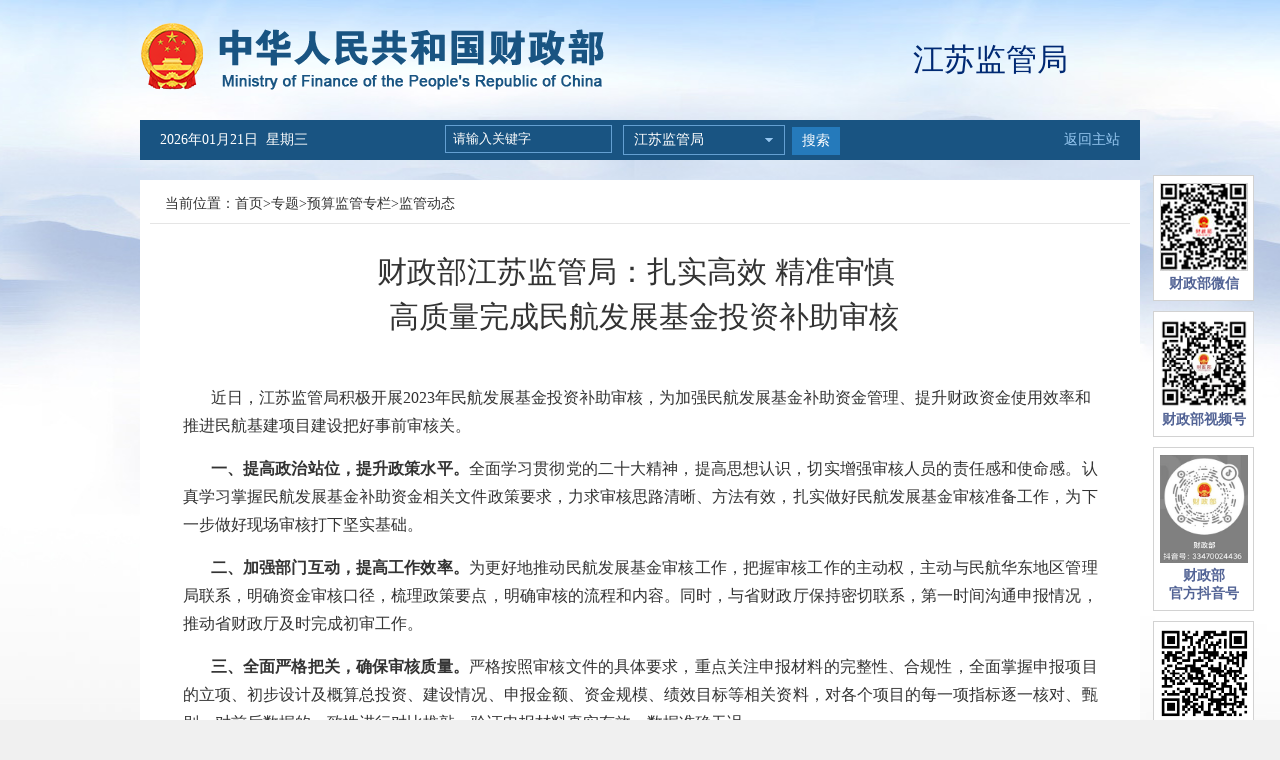

--- FILE ---
content_type: text/html
request_url: http://jsz.mof.gov.cn/zt2019/ysjg/jgdt/202211/t20221111_3850892.htm
body_size: 5460
content:
<!DOCTYPE html>
<html>
<head>
<meta http-equiv="Content-Type" content="text/html; charset=utf-8">
<meta http-equiv="X-UA-Compatible" content="IE=edge,chrome=1">
<meta name="SiteName" content="中华人民共和国财政部">
<meta name="SiteDomain" content="http://www.mof.gov.cn">
<meta name="SiteIDCode" content="bm14000001">
<meta name="viewport" content="width=1000"/>
<meta name="ArticleTitle" content="财政部江苏监管局：扎实高效 精准审慎&nbsp;&nbsp;高质量完成民航发展基金投资补助审核"/>
<meta name="PubDate" content="2022-11-11 11:58:00"/>
<meta name="ContentSource" content="财政部江苏监管局"/>
<meta name="Keywords" content="监管动态"/>
<title>财政部江苏监管局：扎实高效 精准审慎&nbsp;&nbsp;高质量完成民航发展基金投资补助审核</title>
<link href="../../../../images/favicon.ico" rel="shortcut icon" type="image/x-icon">
 <!--<script src="../../../../images/jquery_3.min.js"></script>-->

    <script src="../../../../images/jquery-3.6.0.min.js"></script>
    <script src="../../../../images/jquery-migrate-3.4.0.min.js"></script>
  <script src="../../../../images/index.js"></script>
<link href="../../../../images/style_zz_3.css" rel="stylesheet" type="text/css">
<style>
.title_con{ width:100%; text-align:center; font-size:30px; font-weight:normal; line-height:45px; padding-bottom:30px;}
.gu-download{line-height:200%;paddin-top:20px;}
.gu-download p{font-size:16px;}
.gu-download li{font-size:15px;}
.gu-download a{color: #2b50a8;}
.gu-download a:hover{text-decoration: underline;}
.conbottom{display: inline-block; width: 100%}
  .docreltime{    display: inline-block;
    float: left;}
    .qrcode_wrap{position: relative;left: -400px; padding: 10px; width: 240px; height: 250px;background: #fff;border: solid 1px #d8d8d8;z-index: 11001;font-size: 12px;margin:0 auto}
        .qrcode_header_left{float:left}
        .qrcode_header_right{float:right}
        .qrcode{margin-left:40px;margin-top:30px}
        .qrcode_footer_tips{margin-top:20px}
</style>
</head>

<body>

<script>

function getCurDate()
{
 var d = new Date();
 var week;
 switch (d.getDay()){
 case 1: week="星期一"; break;
 case 2: week="星期二"; break;
 case 3: week="星期三"; break;
 case 4: week="星期四"; break;
 case 5: week="星期五"; break;
 case 6: week="星期六"; break;
 default: week="星期天";
 }
 var years = d.getFullYear();
 var month = add_zero(d.getMonth()+1);
 var days = add_zero(d.getDate());
 var hours = add_zero(d.getHours());
 var minutes = add_zero(d.getMinutes());
 var seconds=add_zero(d.getSeconds());
 var ndate = years+"年"+month+"月"+days+"日&nbsp;&nbsp;"+week;
 var divT=document.getElementById("divT"); 
 divT.innerHTML= ndate;
}
 
function add_zero(temp)
{
 if(temp<10) return "0"+temp;
 else return temp;
}
setInterval("getCurDate()",100);

</script>
<style>

.popfr {
    width: 101px;
    position: absolute !important;
    right: 2%;
    top:  175px !important;
}
</style>
<style media=print>
 @media print { .popfr { display: none;color:green } }
</style>
<style>
@media screen and (max-width:1270px){ .popfr{ right:0 !important; } }
@media screen and (max-width:1220px){ .popfr{display:none !important; } }
</style>
<div class="popfr">
<ul>
<li><img src="../../../../images/czb_pop3.jpg" /><h3>财政部微信</h3></li>
<li><img style="width:88px;height:88px" src="../../../../images/weixinsph.jpg" alt="" />
        <h3>财政部视频号</h3>
    </li>
    <li><img style="width:88px;height:108px" src="../../../../images/dyhao.jpg" alt="" />
        <h3>财政部<br>官方抖音号</h3>
    </li>
<li><img style="width:88px;height:88px" src="../../../../images/czb_pop_android.png" /><h3>移动客户端</h3><span>Android下载</span></li>
<li><img src="../../../../images/czb_pop5.jpg" /><h3>移动客户端</h3><span>iphone下载</span></li>
</ul>
</div>
<div class="logodiv">
<h2><a href="http://www.mof.gov.cn"><img src="../../../../images/czb_logo_zwnew.png" alt="中华人民共和国财政部" /></a></h2>
 <div class="zzName">江苏监管局</div>
</div>
<div class="nav">
<p><span id="divT">2017年11月21日 星期二</span></p>

<script>
function goSearch(){
  var swd=document.getElementById("searchword").value;
if(swd=="" || swd==null || swd=="请输入关键字"){
   alert("请输入关键词后再查询！");
   return false;
}else{
 var form = document.getElementById('searchform');
 form.submit();
}
}
</script>
<form action="http://search.mof.gov.cn/was5/web/search?channelid=282281" method="post" name="searchform" target="_blank" id="searchform" accept-charset="utf-8"  onsubmit="document.charset='utf-8'">
<div class="zz_serach">
		<div class="searchinput">
		<input type="text" id="searchword" name="searchword" value="请输入关键字" onfocus="javascript:if(this.value=='请输入关键字')this.value='';" onblur="javascript:if(this.value=='')this.value='请输入关键字';" />
		<ul>
        	<li>
            	 <p id="xia">江苏监管局</p>
                    <ol id="bumen">
                        <li>江苏监管局</li>
                    </ol>
                    <div class="clear"></div>
            </li>
        </ul>
         
<script type="text/javascript"> 
(function (){
 var oSelect = document.getElementById("xia");
 var oSub = document.getElementById("bumen");
 var aLi = oSub.getElementsByTagName("li");
 var i = 0;
 
 oSelect.onclick = function (event)
 {
  var style = oSub.style;
  style.display = style.display == "block" ? "none" : "block";
  //阻止事件冒泡
  (event || window.event).cancelBubble = true
 };
 
 for (i = 0; i < aLi.length; i++)
 {
  //鼠标划过
  aLi[i].onmouseover = function ()
  {
   this.className = "hover"
  };
  //鼠标离开
  aLi[i].onmouseout = function ()
  {
   this.className = "";
  };
  //鼠标点击
  aLi[i].onclick = function ()
  {
   oSelect.innerHTML = this.innerHTML 
  }
 }
 
 document.onclick = function ()
 {
  oSub.style.display = "none"; 
 };
})();
</script>
        </div>
     <div class="buttoninput">
          <span><a href="javascript:void(0)" onclick="javascript:goSearch();">搜索</a></span>
          <!--<span><a href="">高级搜索</a></span>-->
     </div>
</div>
</form>

<div class="returnmain">
	<a href="http://www.mof.gov.cn">返回主站</a>

</div>
</div>
	<div class="dangqian">
    <p>当前位置：<a href="../../../../" title="首页" class="CurrChnlCls">首页</a>><a href="../../../" title="专题" class="CurrChnlCls">专题</a>><a href="../../" title="预算监管专栏" class="CurrChnlCls">预算监管专栏</a>><a href="../" title="监管动态" class="CurrChnlCls">监管动态</a></p>
    </div>
<div class="mainboxerji">
	<div class="box_content">
    	<h2 class="title_con">财政部江苏监管局：扎实高效 精准审慎&nbsp;<div>&nbsp;高质量完成民航发展基金投资补助审核</div></h2>
       <!-- <div class="laiyuan"><p><span>2022年11月11日</span><span>来源：财政部江苏监管局</span></p></div>-->
        <div class="my_conboxzw">
            <div class="my_doccontent">
            <div class=TRS_Editor><p style="margin: 15px 0px; padding: 0px; line-height: 1.8; font-family: 宋体; color: rgb(51, 51, 51);">　　<span style="margin: 15px 0px; padding: 0px; line-height: 1.8; font-size: 12pt;"><font style="margin-top: 15px; margin-bottom: 15px; line-height: 1.8; font-size: 12pt;">近日，江苏监管局积极开展</font>2023<font style="margin-top: 15px; margin-bottom: 15px; line-height: 1.8; font-size: 12pt;">年民航发展基金投资补助审核，为加强民航发展基金补助资金管理、提升财政资金使用效率和推进民航基建项目</font></span><span style="margin: 15px 0px; padding: 0px; line-height: 1.8; font-size: 12pt;">建设</span><span style="margin: 15px 0px; padding: 0px; line-height: 1.8; font-size: 12pt;"><font style="margin-top: 15px; margin-bottom: 15px; line-height: 1.8; font-size: 12pt;">把好事前审核关。</font></span></p>
<p align="justify" style="margin: 15px 0px; padding: 0px; line-height: 1.8; font-family: 宋体; color: rgb(51, 51, 51);"><b>　　<span style="margin: 15px 0px; padding: 0px; line-height: 1.8; font-size: 12pt;">一、提高政治站位，提升政策水平。</span></b><span style="margin: 15px 0px; padding: 0px; line-height: 1.8; font-size: 12pt;"><font style="margin-top: 15px; margin-bottom: 15px; line-height: 1.8; font-size: 12pt;">全面学习贯彻党的二十大精神，提高思想认识，切实增强审核人员的责任感和使命感。认真学习掌握民航发展基金补助资金相关文件政策要求，力求审核思路清晰、方法有效，扎实做好民航发展基金审核准备工作，为下一步做好现场审核打下坚实基础。</font></span><span style="margin: 15px 0px; padding: 0px; line-height: 1.8; font-size: 12pt;"><o:p></o:p></span>&nbsp;</p>
<p align="justify" style="margin: 15px 0px; padding: 0px; line-height: 1.8; font-family: 宋体; color: rgb(51, 51, 51);"><b>　　<span style="margin: 15px 0px; padding: 0px; line-height: 1.8; font-size: 12pt;">二、加强部门互动，提高工作效率。</span></b><span style="margin: 15px 0px; padding: 0px; line-height: 1.8; font-size: 12pt;"><font style="margin-top: 15px; margin-bottom: 15px; line-height: 1.8; font-size: 12pt;">为更好地推动民航发展基金审核工作，把握审核工作的主动权，主动与民航华东地区管理局联系，明确资金审核口径，梳理政策要点，明确审核的流程和内容。同时，与省财政厅保持密切联系，第一时间沟通申报情况，推动省财政厅及时完成初审工作。</font></span><span style="margin: 15px 0px; padding: 0px; line-height: 1.8; font-size: 12pt;"><o:p></o:p></span>&nbsp;</p>
<p align="justify" style="margin: 15px 0px; padding: 0px; line-height: 1.8; font-family: 宋体; color: rgb(51, 51, 51);">　<b>　<span style="margin: 15px 0px; padding: 0px; line-height: 1.8; font-size: 12pt;">三、全面严格把关，确保审核质量。</span></b><span style="margin: 15px 0px; padding: 0px; line-height: 1.8; font-size: 12pt;"><font style="margin-top: 15px; margin-bottom: 15px; line-height: 1.8; font-size: 12pt;">严格按照审核文件的具体要求，重点关注申报材料的完整性、合规性，全面掌握申报项目的立项、初步设计及概算总投资、建设情况、申报金额、资金规模、绩效目标等相关资料，对各个项目的每一项指标逐一核对、甄别，对前后数据的一致性进行对比推敲，验证申报材料真实有效，数据准确无误。</font></span><span style="margin: 15px 0px; padding: 0px; line-height: 1.8; font-size: 12pt;"><o:p></o:p></span>&nbsp;</p></div>
            </div>
<div class="gu-download">
<p id="down-tit1">附件下载：</p>
<ul id="down1">
    <li>
          <span id="appendix1" >
           
          </span>

        <SCRIPT LANGUAGE="JavaScript">
            
            {

                var handel=document.getElementById("appendix1")
                var handel1=document.getElementById("down1")
                var handel2=document.getElementById("down-tit1")

                if(handel.innerText=="")
                {
                    handel1.style.display="none";
                    handel2.style.display="none";
                }
            }
            
        </SCRIPT>
     </li>
</ul>
</div>
    </div>
	 <div class="conbottom">
<div class="docreltime">
<span>发布日期：2022年11月11日</span>
</div>
    <div class="sharebox">
        <div class="bdsharebuttonbox sharebar">
    <span><img src="../../../../images/fenxiang.png" alt="" /></span>
    <a class="bds_tsina" data-cmd="tsina" title="分享到新浪微博"><img src="../../../../images/wb.png" /></a>
    <a class="bds_weixin" data-cmd="weixin" title="分享到微信"><img src="../../../../images/wx.png" /></a>
</div>
<div class="qrcode_wrap" style="display: none">
    <div class="qrcode_header_tips">
        <span class="qrcode_header_left">分享到微信朋友圈</span>
        <span class="qrcode_header_right">x</span>
    </div>
    <div id="qrcode" class="qrcode"></div>
    <div class="qrcode_footer_tips">打开微信，点击底部的“发现”，<br>使用“扫一扫”即可将网页分享至朋友圈。</div>
</div>
<script src="../../../../images/qrcode_share.js"></script>
<script src="../../../../images/utils_share.js"></script>
<script type="text/javascript">
    //分享

    $(function () {

        // 分享按钮事件

        $(".bds_weixin").on("click", function (e) {
            e.preventDefault();
            $(".qrcode_wrap").show();
        });
        $(".qrcode_header_right").on("click", function (e) {
            e.preventDefault();
            $(".qrcode_wrap").hide();
        });
        // 微信生成二维码
        var qrcode = new QRCode(document.getElementById("qrcode"), {
            width: 150,//设置宽高
            height: 150
        });

        qrcode.makeCode(window.location.href);

        // 微博分享
        $(".bds_tsina").on("click", function () {
            var url = window.location.href;
            var opts = {
                url: url,
                title: document.title,
                pic: ''
            };
            weiboShare(opts);
        });

    })


    function weiboShare(opts) {
        var sinaUrl = "http://service.weibo.com/share/" + "share.php";
        sinaUrl = Util.appendParam(sinaUrl, opts);
        try {
            window.open(sinaUrl)
        } catch (e) { }
    }
</script>
</div>
</div>
<div class="clear"></div>
     <div class="conboxdown">
    		<span>【<a class="content_big"> 大 </a><a class="content_middle"> 中 </a> <a class="content_small"> 小 </a>】</span>
            <span><a href="javascript:window.print()">【打印此页】</a></span>
            <span><a href="javascript:close()">【关闭窗口】</a></span>
    </div>
    
    </div>
</div>
<style>
.footerconfr ul li{float:none;display: inline-block;border-left: 1px solid #999;border-right:0;}
.footerconfr ul li:first-child{border-left:0;}
</style>
<div id="footer">
<div class="footercon">
<div class="footerconfl">
<a class="findMistake" href="http://121.43.68.40/exposure/jiucuo.html?site_code=bm14000001&url=http%3A%2F%2Fwww.mof.gov.cn%2Findex.htm" target="_blank"><img src="../../../../images/czb_jiucuo.png" /></a>

<a href="http://bszs.conac.cn/sitename?method=show&id=266EB2A9742A78D5E053022819ACC6F4" target="_blank"><img src="../../../../images/czb_dangzh_1.png" alt="" /></a>
</div>
<div class="footerconfr">
 <ul>
  <li><a href="http://www.mof.gov.cn/wzdt/" target="_blank">网站地图</a></li>
  <li><a href="http://www.mof.gov.cn/gywm/" target="_blank">联系我们</a></li>
 
  <div class="clear"></div>
 </ul>
 <p>主办单位：中华人民共和国财政部<br />
网站标识码：bm14000001&nbsp;&nbsp;<a href="https://beian.miit.gov.cn/#/Integrated/index" target="_blank" style="color:#777;"> 京ICP备05002860号</a> &nbsp;&nbsp;<a href="http://www.beian.gov.cn/portal/registerSystemInfo?recordcode=11010202000006" target="_blank" style="color:#777;"><img src="../../../../images/czb_beian_1.png" alt="" />京公网安备11010202000006号</a><br />
技术支持：财政部信息网络中心<br />
中华人民共和国财政部&nbsp;&nbsp;版权所有，如需转载，请注明来源</p>	
</div>
<div class="clear"></div>
</div> 
</div>

<script type="text/javascript">
//分享

</script>
</body>
</html>